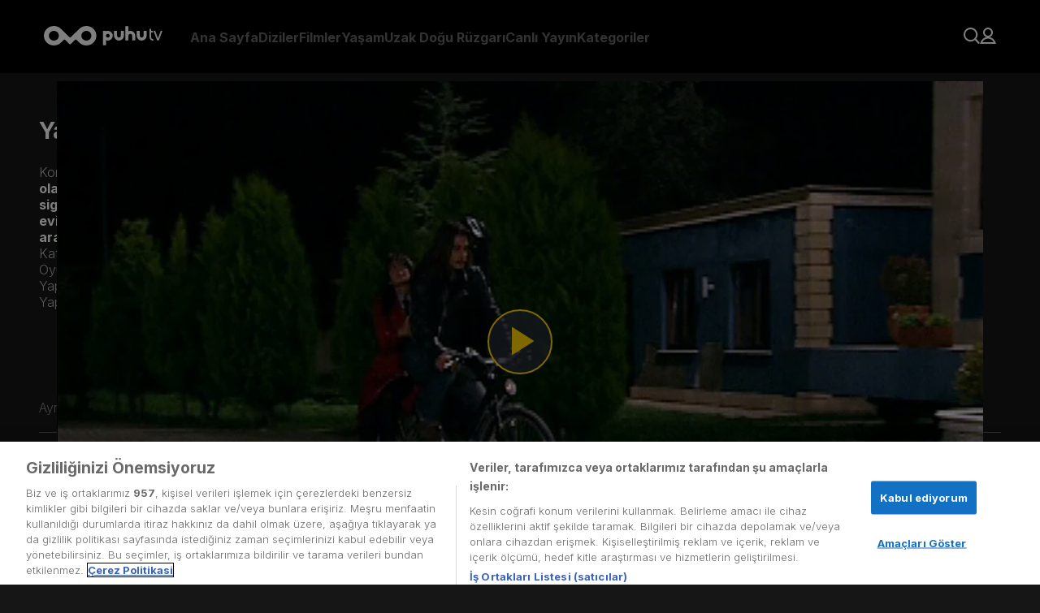

--- FILE ---
content_type: text/html; charset=utf-8
request_url: https://www.google.com/recaptcha/api2/aframe
body_size: 182
content:
<!DOCTYPE HTML><html><head><meta http-equiv="content-type" content="text/html; charset=UTF-8"></head><body><script nonce="whuAS6J822agUaJOGayDjA">/** Anti-fraud and anti-abuse applications only. See google.com/recaptcha */ try{var clients={'sodar':'https://pagead2.googlesyndication.com/pagead/sodar?'};window.addEventListener("message",function(a){try{if(a.source===window.parent){var b=JSON.parse(a.data);var c=clients[b['id']];if(c){var d=document.createElement('img');d.src=c+b['params']+'&rc='+(localStorage.getItem("rc::a")?sessionStorage.getItem("rc::b"):"");window.document.body.appendChild(d);sessionStorage.setItem("rc::e",parseInt(sessionStorage.getItem("rc::e")||0)+1);localStorage.setItem("rc::h",'1769114437501');}}}catch(b){}});window.parent.postMessage("_grecaptcha_ready", "*");}catch(b){}</script></body></html>

--- FILE ---
content_type: application/javascript
request_url: https://cdn.cookielaw.org/scripttemplates/202403.2.0/otTCF.js
body_size: 16496
content:
(function(){function Pe(){return typeof Reflect!="undefined"&&Reflect.get?Pe=Reflect.get.bind():Pe=function(m,w,L){var N=Pt(m,w);if(N){var U=Object.getOwnPropertyDescriptor(N,w);return U.get?U.get.call(arguments.length<3?m:L):U.value}},Pe.apply(this,arguments)}function Pt(d,m){for(;!Object.prototype.hasOwnProperty.call(d,m)&&(d=ge(d),d!==null););return d}function Ue(d){return Dt(d)||Nt(d)||dt(d)||Rt()}function Rt(){throw new TypeError("Invalid attempt to spread non-iterable instance.\nIn order to be iterable, non-array objects must have a [Symbol.iterator]() method.")}function Nt(d){if(typeof Symbol!="undefined"&&d[Symbol.iterator]!=null||d["@@iterator"]!=null)return Array.from(d)}function Dt(d){if(Array.isArray(d))return Me(d)}function st(d,m,w,L,N,U,J){try{var j=d[U](J),R=j.value}catch(Q){w(Q);return}j.done?m(R):Promise.resolve(R).then(L,N)}function ot(d){return function(){var m=this,w=arguments;return new Promise(function(L,N){var U=d.apply(m,w);function J(R){st(U,L,N,J,j,"next",R)}function j(R){st(U,L,N,J,j,"throw",R)}J(void 0)})}}function ve(){"use strict";ve=function(){return d};var d={},m=Object.prototype,w=m.hasOwnProperty,L=Object.defineProperty||function(v,h,g){v[h]=g.value},N=typeof Symbol=="function"?Symbol:{},U=N.iterator||"@@iterator",J=N.asyncIterator||"@@asyncIterator",j=N.toStringTag||"@@toStringTag";function R(v,h,g){return Object.defineProperty(v,h,{value:g,enumerable:!0,configurable:!0,writable:!0}),v[h]}try{R({},"")}catch(v){R=function(g,I,O){return g[I]=O}}function Q(v,h,g,I){var O=h&&h.prototype instanceof X?h:X,C=Object.create(O.prototype),F=new be(I||[]);return L(C,"_invoke",{value:Z(v,g,F)}),C}function we(v,h,g){try{return{type:"normal",arg:v.call(h,g)}}catch(I){return{type:"throw",arg:I}}}d.wrap=Q;var p={};function X(){}function Y(){}function K(){}var q={};R(q,U,function(){return this});var ee=Object.getPrototypeOf,me=ee&&ee(ee(D([])));me&&me!==m&&w.call(me,U)&&(q=me);var ae=K.prototype=X.prototype=Object.create(q);function l(v){["next","throw","return"].forEach(function(h){R(v,h,function(g){return this._invoke(h,g)})})}function re(v,h){function g(O,C,F,H){var B=we(v[O],v,C);if(B.type!=="throw"){var ie=B.arg,te=ie.value;return te&&$(te)=="object"&&w.call(te,"__await")?h.resolve(te.__await).then(function(se){g("next",se,F,H)},function(se){g("throw",se,F,H)}):h.resolve(te).then(function(se){ie.value=se,F(ie)},function(se){return g("throw",se,F,H)})}H(B.arg)}var I;L(this,"_invoke",{value:function(C,F){function H(){return new h(function(B,ie){g(C,F,B,ie)})}return I=I?I.then(H,H):H()}})}function Z(v,h,g){var I="suspendedStart";return function(O,C){if(I==="executing")throw new Error("Generator is already running");if(I==="completed"){if(O==="throw")throw C;return de()}for(g.method=O,g.arg=C;;){var F=g.delegate;if(F){var H=Ae(F,g);if(H){if(H===p)continue;return H}}if(g.method==="next")g.sent=g._sent=g.arg;else if(g.method==="throw"){if(I==="suspendedStart")throw I="completed",g.arg;g.dispatchException(g.arg)}else g.method==="return"&&g.abrupt("return",g.arg);I="executing";var B=we(v,h,g);if(B.type==="normal"){if(I=g.done?"completed":"suspendedYield",B.arg===p)continue;return{value:B.arg,done:g.done}}B.type==="throw"&&(I="completed",g.method="throw",g.arg=B.arg)}}}function Ae(v,h){var g=h.method,I=v.iterator[g];if(I===void 0)return h.delegate=null,g==="throw"&&v.iterator.return&&(h.method="return",h.arg=void 0,Ae(v,h),h.method==="throw")||g!=="return"&&(h.method="throw",h.arg=new TypeError("The iterator does not provide a '"+g+"' method")),p;var O=we(I,v.iterator,h.arg);if(O.type==="throw")return h.method="throw",h.arg=O.arg,h.delegate=null,p;var C=O.arg;return C?C.done?(h[v.resultName]=C.value,h.next=v.nextLoc,h.method!=="return"&&(h.method="next",h.arg=void 0),h.delegate=null,p):C:(h.method="throw",h.arg=new TypeError("iterator result is not an object"),h.delegate=null,p)}function ue(v){var h={tryLoc:v[0]};1 in v&&(h.catchLoc=v[1]),2 in v&&(h.finallyLoc=v[2],h.afterLoc=v[3]),this.tryEntries.push(h)}function ye(v){var h=v.completion||{};h.type="normal",delete h.arg,v.completion=h}function be(v){this.tryEntries=[{tryLoc:"root"}],v.forEach(ue,this),this.reset(!0)}function D(v){if(v){var h=v[U];if(h)return h.call(v);if(typeof v.next=="function")return v;if(!isNaN(v.length)){var g=-1,I=function O(){for(;++g<v.length;)if(w.call(v,g))return O.value=v[g],O.done=!1,O;return O.value=void 0,O.done=!0,O};return I.next=I}}return{next:de}}function de(){return{value:void 0,done:!0}}return Y.prototype=K,L(ae,"constructor",{value:K,configurable:!0}),L(K,"constructor",{value:Y,configurable:!0}),Y.displayName=R(K,j,"GeneratorFunction"),d.isGeneratorFunction=function(v){var h=typeof v=="function"&&v.constructor;return!!h&&(h===Y||(h.displayName||h.name)==="GeneratorFunction")},d.mark=function(v){return Object.setPrototypeOf?Object.setPrototypeOf(v,K):(v.__proto__=K,R(v,j,"GeneratorFunction")),v.prototype=Object.create(ae),v},d.awrap=function(v){return{__await:v}},l(re.prototype),R(re.prototype,J,function(){return this}),d.AsyncIterator=re,d.async=function(v,h,g,I,O){O===void 0&&(O=Promise);var C=new re(Q(v,h,g,I),O);return d.isGeneratorFunction(h)?C:C.next().then(function(F){return F.done?F.value:C.next()})},l(ae),R(ae,j,"Generator"),R(ae,U,function(){return this}),R(ae,"toString",function(){return"[object Generator]"}),d.keys=function(v){var h=Object(v),g=[];for(var I in h)g.push(I);return g.reverse(),function O(){for(;g.length;){var C=g.pop();if(C in h)return O.value=C,O.done=!1,O}return O.done=!0,O}},d.values=D,be.prototype={constructor:be,reset:function(h){if(this.prev=0,this.next=0,this.sent=this._sent=void 0,this.done=!1,this.delegate=null,this.method="next",this.arg=void 0,this.tryEntries.forEach(ye),!h)for(var g in this)g.charAt(0)==="t"&&w.call(this,g)&&!isNaN(+g.slice(1))&&(this[g]=void 0)},stop:function(){this.done=!0;var h=this.tryEntries[0].completion;if(h.type==="throw")throw h.arg;return this.rval},dispatchException:function(h){if(this.done)throw h;var g=this;function I(ie,te){return F.type="throw",F.arg=h,g.next=ie,te&&(g.method="next",g.arg=void 0),!!te}for(var O=this.tryEntries.length-1;O>=0;--O){var C=this.tryEntries[O],F=C.completion;if(C.tryLoc==="root")return I("end");if(C.tryLoc<=this.prev){var H=w.call(C,"catchLoc"),B=w.call(C,"finallyLoc");if(H&&B){if(this.prev<C.catchLoc)return I(C.catchLoc,!0);if(this.prev<C.finallyLoc)return I(C.finallyLoc)}else if(H){if(this.prev<C.catchLoc)return I(C.catchLoc,!0)}else{if(!B)throw new Error("try statement without catch or finally");if(this.prev<C.finallyLoc)return I(C.finallyLoc)}}}},abrupt:function(h,g){for(var I=this.tryEntries.length-1;I>=0;--I){var O=this.tryEntries[I];if(O.tryLoc<=this.prev&&w.call(O,"finallyLoc")&&this.prev<O.finallyLoc){var C=O;break}}C&&(h==="break"||h==="continue")&&C.tryLoc<=g&&g<=C.finallyLoc&&(C=null);var F=C?C.completion:{};return F.type=h,F.arg=g,C?(this.method="next",this.next=C.finallyLoc,p):this.complete(F)},complete:function(h,g){if(h.type==="throw")throw h.arg;return h.type==="break"||h.type==="continue"?this.next=h.arg:h.type==="return"?(this.rval=this.arg=h.arg,this.method="return",this.next="end"):h.type==="normal"&&g&&(this.next=g),p},finish:function(h){for(var g=this.tryEntries.length-1;g>=0;--g){var I=this.tryEntries[g];if(I.finallyLoc===h)return this.complete(I.completion,I.afterLoc),ye(I),p}},catch:function(h){for(var g=this.tryEntries.length-1;g>=0;--g){var I=this.tryEntries[g];if(I.tryLoc===h){var O=I.completion;if(O.type==="throw"){var C=O.arg;ye(I)}return C}}throw new Error("illegal catch attempt")},delegateYield:function(h,g,I){return this.delegate={iterator:D(h),resultName:g,nextLoc:I},this.method==="next"&&(this.arg=void 0),p}},d}function u(d,m,w){return m=ut(m),m in d?Object.defineProperty(d,m,{value:w,enumerable:!0,configurable:!0,writable:!0}):d[m]=w,d}function at(d,m){for(var w=0;w<m.length;w++){var L=m[w];L.enumerable=L.enumerable||!1,L.configurable=!0,"value"in L&&(L.writable=!0),Object.defineProperty(d,ut(L.key),L)}}function _(d,m,w){return m&&at(d.prototype,m),w&&at(d,w),Object.defineProperty(d,"prototype",{writable:!1}),d}function ut(d){var m=Ft(d,"string");return $(m)==="symbol"?m:String(m)}function Ft(d,m){if($(d)!=="object"||d===null)return d;var w=d[Symbol.toPrimitive];if(w!==void 0){var L=w.call(d,m||"default");if($(L)!=="object")return L;throw new TypeError("@@toPrimitive must return a primitive value.")}return(m==="string"?String:Number)(d)}function A(d,m){if(!(d instanceof m))throw new TypeError("Cannot call a class as a function")}function M(d,m){if(typeof m!="function"&&m!==null)throw new TypeError("Super expression must either be null or a function");d.prototype=Object.create(m&&m.prototype,{constructor:{value:d,writable:!0,configurable:!0}}),Object.defineProperty(d,"prototype",{writable:!1}),m&&_e(d,m)}function G(d){var m=lt();return function(){var L=ge(d),N;if(m){var U=ge(this).constructor;N=Reflect.construct(L,arguments,U)}else N=L.apply(this,arguments);return ct(this,N)}}function ct(d,m){if(m&&($(m)==="object"||typeof m=="function"))return m;if(m!==void 0)throw new TypeError("Derived constructors may only return object or undefined");return y(d)}function y(d){if(d===void 0)throw new ReferenceError("this hasn't been initialised - super() hasn't been called");return d}function Ee(d){var m=typeof Map=="function"?new Map:void 0;return Ee=function(L){if(L===null||!Ut(L))return L;if(typeof L!="function")throw new TypeError("Super expression must either be null or a function");if(typeof m!="undefined"){if(m.has(L))return m.get(L);m.set(L,N)}function N(){return Re(L,arguments,ge(this).constructor)}return N.prototype=Object.create(L.prototype,{constructor:{value:N,enumerable:!1,writable:!0,configurable:!0}}),_e(N,L)},Ee(d)}function Re(d,m,w){return lt()?Re=Reflect.construct.bind():Re=function(N,U,J){var j=[null];j.push.apply(j,U);var R=Function.bind.apply(N,j),Q=new R;return J&&_e(Q,J.prototype),Q},Re.apply(null,arguments)}function lt(){if(typeof Reflect=="undefined"||!Reflect.construct||Reflect.construct.sham)return!1;if(typeof Proxy=="function")return!0;try{return Boolean.prototype.valueOf.call(Reflect.construct(Boolean,[],function(){})),!0}catch(d){return!1}}function Ut(d){return Function.toString.call(d).indexOf("[native code]")!==-1}function _e(d,m){return _e=Object.setPrototypeOf?Object.setPrototypeOf.bind():function(L,N){return L.__proto__=N,L},_e(d,m)}function ge(d){return ge=Object.setPrototypeOf?Object.getPrototypeOf.bind():function(w){return w.__proto__||Object.getPrototypeOf(w)},ge(d)}function $(d){return $=typeof Symbol=="function"&&typeof Symbol.iterator=="symbol"?function(m){return typeof m}:function(m){return m&&typeof Symbol=="function"&&m.constructor===Symbol&&m!==Symbol.prototype?"symbol":typeof m},$(d)}function Te(d,m){var w=typeof Symbol!="undefined"&&d[Symbol.iterator]||d["@@iterator"];if(!w){if(Array.isArray(d)||(w=dt(d))||m&&d&&typeof d.length=="number"){w&&(d=w);var L=0,N=function(){};return{s:N,n:function(){return L>=d.length?{done:!0}:{done:!1,value:d[L++]}},e:function(Q){throw Q},f:N}}throw new TypeError("Invalid attempt to iterate non-iterable instance.\nIn order to be iterable, non-array objects must have a [Symbol.iterator]() method.")}var U=!0,J=!1,j;return{s:function(){w=w.call(d)},n:function(){var Q=w.next();return U=Q.done,Q},e:function(Q){J=!0,j=Q},f:function(){try{!U&&w.return!=null&&w.return()}finally{if(J)throw j}}}}function dt(d,m){if(d){if(typeof d=="string")return Me(d,m);var w=Object.prototype.toString.call(d).slice(8,-1);if(w==="Object"&&d.constructor&&(w=d.constructor.name),w==="Map"||w==="Set")return Array.from(d);if(w==="Arguments"||/^(?:Ui|I)nt(?:8|16|32)(?:Clamped)?Array$/.test(w))return Me(d,m)}}function Me(d,m){(m==null||m>d.length)&&(m=d.length);for(var w=0,L=new Array(m);w<m;w++)L[w]=d[w];return L}(function(){var d,m,w=Object.defineProperty,L=Object.defineProperties,N=Object.getOwnPropertyDescriptors,U=Object.getOwnPropertySymbols,J=Object.prototype.hasOwnProperty,j=Object.prototype.propertyIsEnumerable,R=function(o,t,n){return t in o?w(o,t,{enumerable:!0,configurable:!0,writable:!0,value:n}):o[t]=n},Q=function(o,t){for(var n in t||(t={}))J.call(t,n)&&R(o,n,t[n]);if(U){var e=Te(U(t)),r;try{for(e.s();!(r=e.n()).done;){var n=r.value;j.call(t,n)&&R(o,n,t[n])}}catch(s){e.e(s)}finally{e.f()}}return o},we=function(o,t){return L(o,N(t))},p=function(o,t,n){return R(o,$(t)!="symbol"?t+"":t,n),n},X=function(i){M(t,i);var o=G(t);function t(n){var e;return A(this,t),e=o.call(this,n),e.name="DecodingError",e}return _(t)}(Ee(Error)),Y=function(i){M(t,i);var o=G(t);function t(n){var e;return A(this,t),e=o.call(this,n),e.name="EncodingError",e}return _(t)}(Ee(Error)),K=function(i){M(t,i);var o=G(t);function t(n){var e;return A(this,t),e=o.call(this,n),e.name="GVLError",e}return _(t)}(Ee(Error)),q=function(i){M(t,i);var o=G(t);function t(n,e){var r,s=arguments.length>2&&arguments[2]!==void 0?arguments[2]:"";return A(this,t),r=o.call(this,"invalid value ".concat(e," passed for ").concat(n," ").concat(s)),r.name="TCModelError",r}return _(t)}(Ee(Error)),ee=function(){function i(){A(this,i)}return _(i,null,[{key:"encode",value:function(t){if(!/^[0-1]+$/.test(t))throw new Y("Invalid bitField");var n=t.length%this.LCM;t+=n?"0".repeat(this.LCM-n):"";for(var e="",r=0;r<t.length;r+=this.BASIS)e+=this.DICT[parseInt(t.substr(r,this.BASIS),2)];return e}},{key:"decode",value:function(t){if(!/^[A-Za-z0-9\-_]+$/.test(t))throw new X("Invalidly encoded Base64URL string");for(var n="",e=0;e<t.length;e++){var r=this.REVERSE_DICT.get(t[e]).toString(2);n+="0".repeat(this.BASIS-r.length)+r}return n}}]),i}();p(ee,"DICT","ABCDEFGHIJKLMNOPQRSTUVWXYZabcdefghijklmnopqrstuvwxyz0123456789-_"),p(ee,"REVERSE_DICT",new Map([["A",0],["B",1],["C",2],["D",3],["E",4],["F",5],["G",6],["H",7],["I",8],["J",9],["K",10],["L",11],["M",12],["N",13],["O",14],["P",15],["Q",16],["R",17],["S",18],["T",19],["U",20],["V",21],["W",22],["X",23],["Y",24],["Z",25],["a",26],["b",27],["c",28],["d",29],["e",30],["f",31],["g",32],["h",33],["i",34],["j",35],["k",36],["l",37],["m",38],["n",39],["o",40],["p",41],["q",42],["r",43],["s",44],["t",45],["u",46],["v",47],["w",48],["x",49],["y",50],["z",51],["0",52],["1",53],["2",54],["3",55],["4",56],["5",57],["6",58],["7",59],["8",60],["9",61],["-",62],["_",63]])),p(ee,"BASIS",6),p(ee,"LCM",24);var me=function(){function i(){A(this,i)}return _(i,[{key:"has",value:function(t){return i.langSet.has(t)}},{key:"parseLanguage",value:function(t){t=t.toUpperCase();var n=t.split("-")[0];if(t.length>=2&&n.length==2){if(i.langSet.has(t))return t;if(i.langSet.has(n))return n;var e=n+"-"+n;if(i.langSet.has(e))return e;var r=Te(i.langSet),s;try{for(r.s();!(s=r.n()).done;){var c=s.value;if(c.indexOf(t)!==-1||c.indexOf(n)!==-1)return c}}catch(a){r.e(a)}finally{r.f()}}throw new Error("unsupported language ".concat(t))}},{key:"forEach",value:function(t){i.langSet.forEach(t)}},{key:"size",get:function(){return i.langSet.size}}]),i}(),ae=me;p(ae,"langSet",new Set(["AR","BG","BS","CA","CS","DA","DE","EL","EN","ES","ET","EU","FI","FR","GL","HR","HU","IT","JA","LT","LV","MT","NL","NO","PL","PT-BR","PT-PT","RO","RU","SK","SL","SR-LATN","SR-CYRL","SV","TR","ZH"]));var l=_(function i(){A(this,i)});p(l,"cmpId","cmpId"),p(l,"cmpVersion","cmpVersion"),p(l,"consentLanguage","consentLanguage"),p(l,"consentScreen","consentScreen"),p(l,"created","created"),p(l,"supportOOB","supportOOB"),p(l,"isServiceSpecific","isServiceSpecific"),p(l,"lastUpdated","lastUpdated"),p(l,"numCustomPurposes","numCustomPurposes"),p(l,"policyVersion","policyVersion"),p(l,"publisherCountryCode","publisherCountryCode"),p(l,"publisherCustomConsents","publisherCustomConsents"),p(l,"publisherCustomLegitimateInterests","publisherCustomLegitimateInterests"),p(l,"publisherLegitimateInterests","publisherLegitimateInterests"),p(l,"publisherConsents","publisherConsents"),p(l,"publisherRestrictions","publisherRestrictions"),p(l,"purposeConsents","purposeConsents"),p(l,"purposeLegitimateInterests","purposeLegitimateInterests"),p(l,"purposeOneTreatment","purposeOneTreatment"),p(l,"specialFeatureOptins","specialFeatureOptins"),p(l,"useNonStandardTexts","useNonStandardTexts"),p(l,"vendorConsents","vendorConsents"),p(l,"vendorLegitimateInterests","vendorLegitimateInterests"),p(l,"vendorListVersion","vendorListVersion"),p(l,"vendorsAllowed","vendorsAllowed"),p(l,"vendorsDisclosed","vendorsDisclosed"),p(l,"version","version");var re=function(){function i(){A(this,i)}return _(i,[{key:"clone",value:function(){var t=this,n=new this.constructor;return Object.keys(this).forEach(function(e){var r=t.deepClone(t[e]);r!==void 0&&(n[e]=r)}),n}},{key:"deepClone",value:function(t){var n=$(t);if(n==="number"||n==="string"||n==="boolean")return t;if(t!==null&&n==="object"){if(typeof t.clone=="function")return t.clone();if(t instanceof Date)return new Date(t.getTime());if(t[Symbol.iterator]!==void 0){var e=[],r=Te(t),s;try{for(r.s();!(s=r.n()).done;){var c=s.value;e.push(this.deepClone(c))}}catch(S){r.e(S)}finally{r.f()}return t instanceof Array?e:new t.constructor(e)}else{var a={};for(var b in t)t.hasOwnProperty(b)&&(a[b]=this.deepClone(t[b]));return a}}}}]),i}(),Z;(function(i){i[i.NOT_ALLOWED=0]="NOT_ALLOWED",i[i.REQUIRE_CONSENT=1]="REQUIRE_CONSENT",i[i.REQUIRE_LI=2]="REQUIRE_LI"})(Z||(Z={}));var Ae=function(i){M(t,i);var o=G(t);function t(n,e){var r;return A(this,t),r=o.call(this),u(y(r),"purposeId_",void 0),u(y(r),"restrictionType",void 0),n!==void 0&&(r.purposeId=n),e!==void 0&&(r.restrictionType=e),r}return _(t,[{key:"hash",get:function(){if(!this.isValid())throw new Error("cannot hash invalid PurposeRestriction");return"".concat(this.purposeId).concat(t.hashSeparator).concat(this.restrictionType)}},{key:"purposeId",get:function(){return this.purposeId_},set:function(e){this.purposeId_=e}},{key:"isValid",value:function(){return Number.isInteger(this.purposeId)&&this.purposeId>0&&(this.restrictionType===Z.NOT_ALLOWED||this.restrictionType===Z.REQUIRE_CONSENT||this.restrictionType===Z.REQUIRE_LI)}},{key:"isSameAs",value:function(e){return this.purposeId===e.purposeId&&this.restrictionType===e.restrictionType}}],[{key:"unHash",value:function(e){var r=e.split(this.hashSeparator),s=new t;if(r.length!==2)throw new q("hash",e);return s.purposeId=parseInt(r[0],10),s.restrictionType=parseInt(r[1],10),s}}]),t}(re),ue=Ae;p(ue,"hashSeparator","-");var ye=function(i){M(t,i);var o=G(t);function t(){var n;A(this,t);for(var e=arguments.length,r=new Array(e),s=0;s<e;s++)r[s]=arguments[s];return n=o.call.apply(o,[this].concat(r)),u(y(n),"bitLength",0),u(y(n),"map",new Map),u(y(n),"gvl_",void 0),n}return _(t,[{key:"has",value:function(e){return this.map.has(e)}},{key:"isOkToHave",value:function(e,r,s){var c,a=!0;if((c=this.gvl)!==null&&c!==void 0&&c.vendors){var b=this.gvl.vendors[s];if(b)if(e===Z.NOT_ALLOWED)a=b.legIntPurposes.includes(r)||b.purposes.includes(r);else if(b.flexiblePurposes.length)switch(e){case Z.REQUIRE_CONSENT:a=b.flexiblePurposes.includes(r)&&b.legIntPurposes.includes(r);break;case Z.REQUIRE_LI:a=b.flexiblePurposes.includes(r)&&b.purposes.includes(r);break}else a=!1;else a=!1}return a}},{key:"add",value:function(e,r){if(this.isOkToHave(r.restrictionType,r.purposeId,e)){var s=r.hash;this.has(s)||(this.map.set(s,new Set),this.bitLength=0),this.map.get(s).add(e)}}},{key:"restrictPurposeToLegalBasis",value:function(e){var r=arguments.length>1&&arguments[1]!==void 0?arguments[1]:Array.from(this.gvl.vendorIds),s=e.hash;if(!this.has(s))this.map.set(s,new Set(r)),this.bitLength=0;else{var c=this.map.get(s),a=Te(r),b;try{for(a.s();!(b=a.n()).done;){var S=b.value;c.add(S)}}catch(k){a.e(k)}finally{a.f()}}}},{key:"getVendors",value:function(e){var r=[];if(e){var s=e.hash;this.has(s)&&(r=Array.from(this.map.get(s)))}else{var c=new Set;this.map.forEach(function(a){Array.from(a).forEach(function(b){c.add(b)})}),r=Array.from(c)}return r.sort(function(a,b){return a-b})}},{key:"getRestrictionType",value:function(e,r){var s;return this.getRestrictions(e).forEach(function(c){c.purposeId===r&&(s===void 0||s>c.restrictionType)&&(s=c.restrictionType)}),s}},{key:"vendorHasRestriction",value:function(e,r){for(var s=!1,c=this.getRestrictions(e),a=0;a<c.length&&!s;a++)s=r.isSameAs(c[a]);return s}},{key:"getMaxVendorId",value:function(){var e=0;return this.map.forEach(function(r){var s=Array.from(r);e=Math.max(s[s.length-1],e)}),e}},{key:"getRestrictions",value:function(e){var r=[];return this.map.forEach(function(s,c){e?s.has(e)&&r.push(ue.unHash(c)):r.push(ue.unHash(c))}),r}},{key:"getPurposes",value:function(){var e=new Set;return this.map.forEach(function(r,s){e.add(ue.unHash(s).purposeId)}),Array.from(e)}},{key:"remove",value:function(e,r){var s=r.hash,c=this.map.get(s);c&&(c.delete(e),c.size==0&&(this.map.delete(s),this.bitLength=0))}},{key:"gvl",get:function(){return this.gvl_},set:function(e){var r=this;this.gvl_||(this.gvl_=e,this.map.forEach(function(s,c){var a=ue.unHash(c);Array.from(s).forEach(function(b){r.isOkToHave(a.restrictionType,a.purposeId,b)||s.delete(b)})}))}},{key:"isEmpty",value:function(){return this.map.size===0}},{key:"numRestrictions",get:function(){return this.map.size}}]),t}(re),be;(function(i){i.COOKIE="cookie",i.WEB="web",i.APP="app"})(be||(be={}));var D;(function(i){i.CORE="core",i.VENDORS_DISCLOSED="vendorsDisclosed",i.VENDORS_ALLOWED="vendorsAllowed",i.PUBLISHER_TC="publisherTC"})(D||(D={}));var de=_(function i(){A(this,i)});p(de,"ID_TO_KEY",[D.CORE,D.VENDORS_DISCLOSED,D.VENDORS_ALLOWED,D.PUBLISHER_TC]),p(de,"KEY_TO_ID",(m={},u(m,D.CORE,0),u(m,D.VENDORS_DISCLOSED,1),u(m,D.VENDORS_ALLOWED,2),u(m,D.PUBLISHER_TC,3),m));var v=(d=Symbol.iterator,function(i){M(t,i);var o=G(t);function t(){var n;A(this,t);for(var e=arguments.length,r=new Array(e),s=0;s<e;s++)r[s]=arguments[s];return n=o.call.apply(o,[this].concat(r)),u(y(n),"bitLength",0),u(y(n),"maxId_",0),u(y(n),"set_",new Set),n}return _(t,[{key:d,value:ve().mark(function n(){var e;return ve().wrap(function(s){for(;;)switch(s.prev=s.next){case 0:e=1;case 1:if(!(e<=this.maxId)){s.next=7;break}return s.next=4,[e,this.has(e)];case 4:e++,s.next=1;break;case 7:case"end":return s.stop()}},n,this)})},{key:"values",value:function(){return this.set_.values()}},{key:"maxId",get:function(){return this.maxId_}},{key:"has",value:function(e){return this.set_.has(e)}},{key:"unset",value:function(e){var r=this;Array.isArray(e)?e.forEach(function(s){return r.unset(s)}):$(e)=="object"?this.unset(Object.keys(e).map(function(s){return Number(s)})):(this.set_.delete(Number(e)),this.bitLength=0,e===this.maxId&&(this.maxId_=0,this.set_.forEach(function(s){r.maxId_=Math.max(r.maxId,s)})))}},{key:"isIntMap",value:function(e){var r=this,s=$(e)=="object";return s=s&&Object.keys(e).every(function(c){var a=Number.isInteger(parseInt(c,10));return a=a&&r.isValidNumber(e[c].id),a=a&&e[c].name!==void 0,a}),s}},{key:"isValidNumber",value:function(e){return parseInt(e,10)>0}},{key:"isSet",value:function(e){var r=!1;return e instanceof Set&&(r=Array.from(e).every(this.isValidNumber)),r}},{key:"set",value:function(e){var r=this;if(Array.isArray(e))e.forEach(function(s){return r.set(s)});else if(this.isSet(e))this.set(Array.from(e));else if(this.isIntMap(e))this.set(Object.keys(e).map(function(s){return Number(s)}));else if(this.isValidNumber(e))this.set_.add(e),this.maxId_=Math.max(this.maxId,e),this.bitLength=0;else throw new q("set()",e,"must be positive integer array, positive integer, Set<number>, or IntMap")}},{key:"empty",value:function(){this.set_=new Set}},{key:"forEach",value:function(e){for(var r=1;r<=this.maxId;r++)e(this.has(r),r)}},{key:"size",get:function(){return this.set_.size}},{key:"setAll",value:function(e){this.set(e)}}]),t}(re)),h,g,I,O,C,F,H,B,ie,te,se,Ge,je,He,Be,xe,Qe,We,f=_(function i(){A(this,i)});h=l.cmpId,g=l.cmpVersion,I=l.consentLanguage,O=l.consentScreen,C=l.created,F=l.isServiceSpecific,H=l.lastUpdated,B=l.policyVersion,ie=l.publisherCountryCode,te=l.publisherLegitimateInterests,se=l.publisherConsents,Ge=l.purposeConsents,je=l.purposeLegitimateInterests,He=l.purposeOneTreatment,Be=l.specialFeatureOptins,xe=l.useNonStandardTexts,Qe=l.vendorListVersion,We=l.version,p(f,h,12),p(f,g,12),p(f,I,12),p(f,O,6),p(f,C,36),p(f,F,1),p(f,H,36),p(f,B,6),p(f,ie,12),p(f,te,24),p(f,se,24),p(f,Ge,24),p(f,je,24),p(f,He,1),p(f,Be,12),p(f,xe,1),p(f,Qe,12),p(f,We,6),p(f,"anyBoolean",1),p(f,"encodingType",1),p(f,"maxId",16),p(f,"numCustomPurposes",6),p(f,"numEntries",12),p(f,"numRestrictions",12),p(f,"purposeId",6),p(f,"restrictionType",2),p(f,"segmentType",3),p(f,"singleOrRange",1),p(f,"vendorId",16);var oe=function(){function i(){A(this,i)}return _(i,null,[{key:"encode",value:function(t){return String(Number(t))}},{key:"decode",value:function(t){return t==="1"}}]),i}(),T=function(){function i(){A(this,i)}return _(i,null,[{key:"encode",value:function(t,n){var e;if(typeof t=="string"&&(t=parseInt(t,10)),e=t.toString(2),e.length>n||t<0)throw new Y("".concat(t," too large to encode into ").concat(n));return e.length<n&&(e="0".repeat(n-e.length)+e),e}},{key:"decode",value:function(t,n){if(n!==t.length)throw new X("invalid bit length");return parseInt(t,2)}}]),i}(),Je=function(){function i(){A(this,i)}return _(i,null,[{key:"encode",value:function(t,n){return T.encode(Math.round(t.getTime()/100),n)}},{key:"decode",value:function(t,n){if(n!==t.length)throw new X("invalid bit length");var e=new Date;return e.setTime(T.decode(t,n)*100),e}}]),i}(),ce=function(){function i(){A(this,i)}return _(i,null,[{key:"encode",value:function(t,n){for(var e="",r=1;r<=n;r++)e+=oe.encode(t.has(r));return e}},{key:"decode",value:function(t,n){if(t.length!==n)throw new X("bitfield encoding length mismatch");for(var e=new v,r=1;r<=n;r++)oe.decode(t[r-1])&&e.set(r);return e.bitLength=t.length,e}}]),i}(),ze=function(){function i(){A(this,i)}return _(i,null,[{key:"encode",value:function(t,n){t=t.toUpperCase();var e=65,r=t.charCodeAt(0)-e,s=t.charCodeAt(1)-e;if(r<0||r>25||s<0||s>25)throw new Y("invalid language code: ".concat(t));if(n%2===1)throw new Y("numBits must be even, ".concat(n," is not valid"));n=n/2;var c=T.encode(r,n),a=T.encode(s,n);return c+a}},{key:"decode",value:function(t,n){var e;if(n===t.length&&!(t.length%2)){var r=t.length/2,s=T.decode(t.slice(0,r),r)+65,c=T.decode(t.slice(r),r)+65;e=String.fromCharCode(s)+String.fromCharCode(c)}else throw new X("invalid bit length for language");return e}}]),i}(),pt=function(){function i(){A(this,i)}return _(i,null,[{key:"encode",value:function(t){var n=T.encode(t.numRestrictions,f.numRestrictions);if(!t.isEmpty()){var e=Array.from(t.gvl.vendorIds),r=function(c,a){var b=e.indexOf(c);return e.indexOf(a)-b>1};t.getRestrictions().forEach(function(s){n+=T.encode(s.purposeId,f.purposeId),n+=T.encode(s.restrictionType,f.restrictionType);for(var c=t.getVendors(s),a=c.length,b=0,S=0,k="",P=0;P<a;P++){var V=c[P];if(S===0&&(b++,S=V),P===a-1||r(V,c[P+1])){var z=V!==S;k+=oe.encode(z),k+=T.encode(S,f.vendorId),z&&(k+=T.encode(V,f.vendorId)),S=0}}n+=T.encode(b,f.numEntries),n+=k})}return n}},{key:"decode",value:function(t){var n=0,e=new ye,r=T.decode(t.substr(n,f.numRestrictions),f.numRestrictions);n+=f.numRestrictions;for(var s=0;s<r;s++){var c=T.decode(t.substr(n,f.purposeId),f.purposeId);n+=f.purposeId;var a=T.decode(t.substr(n,f.restrictionType),f.restrictionType);n+=f.restrictionType;var b=new ue(c,a),S=T.decode(t.substr(n,f.numEntries),f.numEntries);n+=f.numEntries;for(var k=function(){var z=oe.decode(t.substr(n,f.anyBoolean));n+=f.anyBoolean;var le=T.decode(t.substr(n,f.vendorId),f.vendorId);if(n+=f.vendorId,z){var Le=T.decode(t.substr(n,f.vendorId),f.vendorId);if(n+=f.vendorId,Le<le)throw new X("Invalid RangeEntry: endVendorId ".concat(Le," is less than ").concat(le));var kt=Array.from({length:Le-le+1},function(Mt,Tt){return le+Tt});e.restrictPurposeToLegalBasis(b,kt)}else e.restrictPurposeToLegalBasis(b,[le])},P=0;P<S;P++)k()}return e.bitLength=n,e}}]),i}(),Ie;(function(i){i[i.FIELD=0]="FIELD",i[i.RANGE=1]="RANGE"})(Ie||(Ie={}));var Se=function(){function i(){A(this,i)}return _(i,null,[{key:"encode",value:function(t){var n=[],e=[],r=T.encode(t.maxId,f.maxId),s="",c,a=f.maxId+f.encodingType,b=a+t.maxId,S=f.vendorId*2+f.singleOrRange+f.numEntries,k=a+f.numEntries;return t.forEach(function(P,V){s+=oe.encode(P),c=t.maxId>S&&k<b,c&&P&&(t.has(V+1)?e.length===0&&(e.push(V),k+=f.singleOrRange,k+=f.vendorId):(e.push(V),k+=f.vendorId,n.push(e),e=[]))}),c?(r+=String(Ie.RANGE),r+=this.buildRangeEncoding(n)):(r+=String(Ie.FIELD),r+=s),r}},{key:"decode",value:function(t,n){var e,r=0,s=T.decode(t.substr(r,f.maxId),f.maxId);r+=f.maxId;var c=T.decode(t.charAt(r),f.encodingType);if(r+=f.encodingType,c===Ie.RANGE){if(e=new v,n===1){if(t.substr(r,1)==="1")throw new X("Unable to decode default consent=1");r++}var a=T.decode(t.substr(r,f.numEntries),f.numEntries);r+=f.numEntries;for(var b=0;b<a;b++){var S=oe.decode(t.charAt(r));r+=f.singleOrRange;var k=T.decode(t.substr(r,f.vendorId),f.vendorId);if(r+=f.vendorId,S){var P=T.decode(t.substr(r,f.vendorId),f.vendorId);r+=f.vendorId;for(var V=k;V<=P;V++)e.set(V)}else e.set(k)}}else{var z=t.substr(r,s);r+=s,e=ce.decode(z,s)}return e.bitLength=r,e}},{key:"buildRangeEncoding",value:function(t){var n=t.length,e=T.encode(n,f.numEntries);return t.forEach(function(r){var s=r.length===1;e+=oe.encode(!s),e+=T.encode(r[0],f.vendorId),s||(e+=T.encode(r[1],f.vendorId))}),e}}]),i}();function Ye(){var i;return i={},u(i,l.version,T),u(i,l.created,Je),u(i,l.lastUpdated,Je),u(i,l.cmpId,T),u(i,l.cmpVersion,T),u(i,l.consentScreen,T),u(i,l.consentLanguage,ze),u(i,l.vendorListVersion,T),u(i,l.policyVersion,T),u(i,l.isServiceSpecific,oe),u(i,l.useNonStandardTexts,oe),u(i,l.specialFeatureOptins,ce),u(i,l.purposeConsents,ce),u(i,l.purposeLegitimateInterests,ce),u(i,l.purposeOneTreatment,oe),u(i,l.publisherCountryCode,ze),u(i,l.vendorConsents,Se),u(i,l.vendorLegitimateInterests,Se),u(i,l.publisherRestrictions,pt),u(i,"segmentType",T),u(i,l.vendorsDisclosed,Se),u(i,l.vendorsAllowed,Se),u(i,l.publisherConsents,ce),u(i,l.publisherLegitimateInterests,ce),u(i,l.numCustomPurposes,T),u(i,l.publisherCustomConsents,ce),u(i,l.publisherCustomLegitimateInterests,ce),i}var ht=_(function i(){var o;A(this,i),u(this,1,u({},D.CORE,[l.version,l.created,l.lastUpdated,l.cmpId,l.cmpVersion,l.consentScreen,l.consentLanguage,l.vendorListVersion,l.purposeConsents,l.vendorConsents])),u(this,2,(o={},u(o,D.CORE,[l.version,l.created,l.lastUpdated,l.cmpId,l.cmpVersion,l.consentScreen,l.consentLanguage,l.vendorListVersion,l.policyVersion,l.isServiceSpecific,l.useNonStandardTexts,l.specialFeatureOptins,l.purposeConsents,l.purposeLegitimateInterests,l.purposeOneTreatment,l.publisherCountryCode,l.vendorConsents,l.vendorLegitimateInterests,l.publisherRestrictions]),u(o,D.PUBLISHER_TC,[l.publisherConsents,l.publisherLegitimateInterests,l.numCustomPurposes,l.publisherCustomConsents,l.publisherCustomLegitimateInterests]),u(o,D.VENDORS_ALLOWED,[l.vendorsAllowed]),u(o,D.VENDORS_DISCLOSED,[l.vendorsDisclosed]),o))}),ft=_(function i(o,t){if(A(this,i),u(this,1,[D.CORE]),u(this,2,[D.CORE]),o.version===2)if(o.isServiceSpecific)this[2].push(D.PUBLISHER_TC);else{var n=!!(t&&t.isForVendors);(!n||o[l.supportOOB]===!0)&&this[2].push(D.VENDORS_DISCLOSED),n&&(o[l.supportOOB]&&o[l.vendorsAllowed].size>0&&this[2].push(D.VENDORS_ALLOWED),this[2].push(D.PUBLISHER_TC))}}),Ne=function(){function i(){A(this,i)}return _(i,null,[{key:"encode",value:function(t,n){var e=this,r;try{r=this.fieldSequence[String(t.version)][n]}catch(a){throw new Y("Unable to encode version: ".concat(t.version,", segment: ").concat(n))}var s="";n!==D.CORE&&(s=T.encode(de.KEY_TO_ID[n],f.segmentType));var c=Ye();return r.forEach(function(a){var b=t[a],S=c[a],k=f[a];k===void 0&&e.isPublisherCustom(a)&&(k=Number(t[l.numCustomPurposes]));try{s+=S.encode(b,k)}catch(P){throw new Y("Error encoding ".concat(n,"->").concat(a,": ").concat(P.message))}}),ee.encode(s)}},{key:"decode",value:function(t,n,e){var r=this,s=ee.decode(t),c=0;e===D.CORE&&(n.version=T.decode(s.substr(c,f[l.version]),f[l.version])),e!==D.CORE&&(c+=f.segmentType);var a=this.fieldSequence[String(n.version)][e],b=Ye();return a.forEach(function(S){var k=b[S],P=f[S];if(P===void 0&&r.isPublisherCustom(S)&&(P=Number(n[l.numCustomPurposes])),P!==0){var V=s.substr(c,P);if(k===Se?n[S]=k.decode(V,n.version):n[S]=k.decode(V,P),Number.isInteger(P))c+=P;else if(Number.isInteger(n[S].bitLength))c+=n[S].bitLength;else throw new X(S)}}),n}},{key:"isPublisherCustom",value:function(t){return t.indexOf("publisherCustom")===0}}]),i}();p(Ne,"fieldSequence",new ht);var Ke=function(){function i(){A(this,i)}return _(i,null,[{key:"process",value:function(t,n){var e=t.gvl;if(!e)throw new Y("Unable to encode TCModel without a GVL");if(!e.isReady)throw new Y("Unable to encode TCModel tcModel.gvl.readyPromise is not resolved");t=t.clone(),t.consentLanguage=e.language.slice(0,2).toUpperCase(),(n==null?void 0:n.version)>0&&(n==null?void 0:n.version)<=this.processor.length?t.version=n.version:t.version=this.processor.length;var r=t.version-1;if(!this.processor[r])throw new Y("Invalid version: ".concat(t.version));return this.processor[r](t,e)}}]),i}();p(Ke,"processor",[function(i){return i},function(i,o){i.publisherRestrictions.gvl=o,i.purposeLegitimateInterests.unset([1,3,4,5,6]);var t=new Map;return t.set("legIntPurposes",i.vendorLegitimateInterests),t.set("purposes",i.vendorConsents),t.forEach(function(n,e){n.forEach(function(r,s){if(r){var c=o.vendors[s];if(!c||c.deletedDate)n.unset(s);else if(c[e].length===0&&!(e==="legIntPurposes"&&c.purposes.length===0&&c.legIntPurposes.length===0&&c.specialPurposes.length>0))if(i.isServiceSpecific)if(c.flexiblePurposes.length===0)n.unset(s);else{for(var a=i.publisherRestrictions.getRestrictions(s),b=!1,S=0,k=a.length;S<k&&!b;S++)b=a[S].restrictionType===Z.REQUIRE_CONSENT&&e==="purposes"||a[S].restrictionType===Z.REQUIRE_LI&&e==="legIntPurposes";b||n.unset(s)}else n.unset(s)}})}),i.vendorsDisclosed.set(o.vendors),i}]);var vt=function(){function i(){A(this,i)}return _(i,null,[{key:"absCall",value:function(t,n,e,r){return new Promise(function(s,c){var a=new XMLHttpRequest,b=function(){if(a.readyState==XMLHttpRequest.DONE)if(a.status>=200&&a.status<300){var z=a.response;if(typeof z=="string")try{z=JSON.parse(z)}catch(le){}s(z)}else c(new Error("HTTP Status: ".concat(a.status," response type: ").concat(a.responseType)))},S=function(){c(new Error("error"))},k=function(){c(new Error("aborted"))},P=function(){c(new Error("Timeout "+r+"ms "+t))};a.withCredentials=e,a.addEventListener("load",b),a.addEventListener("error",S),a.addEventListener("abort",k),n===null?a.open("GET",t,!0):a.open("POST",t,!0),a.responseType="json",a.timeout=r,a.ontimeout=P,a.send(n)})}},{key:"post",value:function(t,n){var e=arguments.length>2&&arguments[2]!==void 0?arguments[2]:!1,r=arguments.length>3&&arguments[3]!==void 0?arguments[3]:0;return this.absCall(t,JSON.stringify(n),e,r)}},{key:"fetch",value:function(t){var n=arguments.length>1&&arguments[1]!==void 0?arguments[1]:!1,e=arguments.length>2&&arguments[2]!==void 0?arguments[2]:0;return this.absCall(t,null,n,e)}}]),i}(),gt=function(i){M(t,i);var o=G(t);function t(n){var e;A(this,t),e=o.call(this),u(y(e),"readyPromise",void 0),u(y(e),"gvlSpecificationVersion",void 0),u(y(e),"vendorListVersion",void 0),u(y(e),"tcfPolicyVersion",void 0),u(y(e),"lastUpdated",void 0),u(y(e),"purposes",void 0),u(y(e),"specialPurposes",void 0),u(y(e),"features",void 0),u(y(e),"specialFeatures",void 0),u(y(e),"isReady_",!1),u(y(e),"vendors_",void 0),u(y(e),"vendorIds",void 0),u(y(e),"fullVendorList",void 0),u(y(e),"byPurposeVendorMap",void 0),u(y(e),"bySpecialPurposeVendorMap",void 0),u(y(e),"byFeatureVendorMap",void 0),u(y(e),"bySpecialFeatureVendorMap",void 0),u(y(e),"stacks",void 0),u(y(e),"dataCategories",void 0),u(y(e),"lang_",void 0),u(y(e),"cacheLang_",void 0),u(y(e),"isLatest",!1);var r=t.baseUrl;if(e.lang_=t.DEFAULT_LANGUAGE,e.cacheLang_=t.DEFAULT_LANGUAGE,e.isVendorList(n))e.populate(n),e.readyPromise=Promise.resolve();else{if(!r)throw new K("must specify GVL.baseUrl before loading GVL json");if(n>0){var s=n;t.CACHE.has(s)?(e.populate(t.CACHE.get(s)),e.readyPromise=Promise.resolve()):(r+=t.versionedFilename.replace("[VERSION]",String(s)),e.readyPromise=e.fetchJson(r))}else t.CACHE.has(t.LATEST_CACHE_KEY)?(e.populate(t.CACHE.get(t.LATEST_CACHE_KEY)),e.readyPromise=Promise.resolve()):(e.isLatest=!0,e.readyPromise=e.fetchJson(r+t.latestFilename))}return e}return _(t,[{key:"cacheLanguage",value:function(){t.LANGUAGE_CACHE.has(this.cacheLang_)||t.LANGUAGE_CACHE.set(this.cacheLang_,{purposes:this.purposes,specialPurposes:this.specialPurposes,features:this.features,specialFeatures:this.specialFeatures,stacks:this.stacks,dataCategories:this.dataCategories})}},{key:"fetchJson",value:function(){var n=ot(ve().mark(function r(s){return ve().wrap(function(a){for(;;)switch(a.prev=a.next){case 0:return a.prev=0,a.t0=this,a.next=4,vt.fetch(s);case 4:a.t1=a.sent,a.t0.populate.call(a.t0,a.t1),a.next=11;break;case 8:throw a.prev=8,a.t2=a.catch(0),new K(a.t2.message);case 11:case"end":return a.stop()}},r,this,[[0,8]])}));function e(r){return n.apply(this,arguments)}return e}()},{key:"getJson",value:function(){return JSON.parse(JSON.stringify({gvlSpecificationVersion:this.gvlSpecificationVersion,vendorListVersion:this.vendorListVersion,tcfPolicyVersion:this.tcfPolicyVersion,lastUpdated:this.lastUpdated,purposes:this.purposes,specialPurposes:this.specialPurposes,features:this.features,specialFeatures:this.specialFeatures,stacks:this.stacks,dataCategories:this.dataCategories,vendors:this.fullVendorList}))}},{key:"changeLanguage",value:function(){var n=ot(ve().mark(function r(s){var c,a,b,S,k;return ve().wrap(function(V){for(;;)switch(V.prev=V.next){case 0:c=s,V.prev=1,c=t.consentLanguages.parseLanguage(s),V.next=8;break;case 5:throw V.prev=5,V.t0=V.catch(1),new K("Error during parsing the language: "+V.t0.message);case 8:if(a=s.toUpperCase(),!(!(c.toLowerCase()===t.DEFAULT_LANGUAGE.toLowerCase()&&!t.LANGUAGE_CACHE.has(a))&&c!==this.lang_)){V.next=26;break}if(this.lang_=c,!t.LANGUAGE_CACHE.has(a)){V.next=15;break}b=t.LANGUAGE_CACHE.get(a);for(S in b)b.hasOwnProperty(S)&&(this[S]=b[S]);V.next=26;break;case 15:return k=t.baseUrl+t.languageFilename.replace("[LANG]",this.lang_.toLowerCase()),V.prev=16,V.next=19,this.fetchJson(k);case 19:this.cacheLang_=a,this.cacheLanguage(),V.next=26;break;case 23:throw V.prev=23,V.t1=V.catch(16),new K("unable to load language: "+V.t1.message);case 26:case"end":return V.stop()}},r,this,[[1,5],[16,23]])}));function e(r){return n.apply(this,arguments)}return e}()},{key:"language",get:function(){return this.lang_}},{key:"isVendorList",value:function(e){return e!==void 0&&e.vendors!==void 0}},{key:"populate",value:function(e){this.purposes=e.purposes,this.specialPurposes=e.specialPurposes,this.features=e.features,this.specialFeatures=e.specialFeatures,this.stacks=e.stacks,this.dataCategories=e.dataCategories,this.isVendorList(e)&&(this.gvlSpecificationVersion=e.gvlSpecificationVersion,this.tcfPolicyVersion=e.tcfPolicyVersion,this.vendorListVersion=e.vendorListVersion,this.lastUpdated=e.lastUpdated,typeof this.lastUpdated=="string"&&(this.lastUpdated=new Date(this.lastUpdated)),this.vendors_=e.vendors,this.fullVendorList=e.vendors,this.mapVendors(),this.isReady_=!0,this.isLatest&&t.CACHE.set(t.LATEST_CACHE_KEY,this.getJson()),t.CACHE.has(this.vendorListVersion)||t.CACHE.set(this.vendorListVersion,this.getJson())),this.cacheLanguage()}},{key:"mapVendors",value:function(e){var r=this;this.byPurposeVendorMap={},this.bySpecialPurposeVendorMap={},this.byFeatureVendorMap={},this.bySpecialFeatureVendorMap={},Object.keys(this.purposes).forEach(function(s){r.byPurposeVendorMap[s]={legInt:new Set,consent:new Set,flexible:new Set}}),Object.keys(this.specialPurposes).forEach(function(s){r.bySpecialPurposeVendorMap[s]=new Set}),Object.keys(this.features).forEach(function(s){r.byFeatureVendorMap[s]=new Set}),Object.keys(this.specialFeatures).forEach(function(s){r.bySpecialFeatureVendorMap[s]=new Set}),Array.isArray(e)||(e=Object.keys(this.fullVendorList).map(function(s){return+s})),this.vendorIds=new Set(e),this.vendors_=e.reduce(function(s,c){var a=r.vendors_[String(c)];return a&&a.deletedDate===void 0&&(a.purposes.forEach(function(b){r.byPurposeVendorMap[String(b)].consent.add(c)}),a.specialPurposes.forEach(function(b){r.bySpecialPurposeVendorMap[String(b)].add(c)}),a.legIntPurposes.forEach(function(b){r.byPurposeVendorMap[String(b)].legInt.add(c)}),a.flexiblePurposes&&a.flexiblePurposes.forEach(function(b){r.byPurposeVendorMap[String(b)].flexible.add(c)}),a.features.forEach(function(b){r.byFeatureVendorMap[String(b)].add(c)}),a.specialFeatures.forEach(function(b){r.bySpecialFeatureVendorMap[String(b)].add(c)}),s[c]=a),s},{})}},{key:"getFilteredVendors",value:function(e,r,s,c){var a=this,b=e.charAt(0).toUpperCase()+e.slice(1),S,k={};return e==="purpose"&&s?S=this["by"+b+"VendorMap"][String(r)][s]:S=this["by"+(c?"Special":"")+b+"VendorMap"][String(r)],S.forEach(function(P){k[String(P)]=a.vendors[String(P)]}),k}},{key:"getVendorsWithConsentPurpose",value:function(e){return this.getFilteredVendors("purpose",e,"consent")}},{key:"getVendorsWithLegIntPurpose",value:function(e){return this.getFilteredVendors("purpose",e,"legInt")}},{key:"getVendorsWithFlexiblePurpose",value:function(e){return this.getFilteredVendors("purpose",e,"flexible")}},{key:"getVendorsWithSpecialPurpose",value:function(e){return this.getFilteredVendors("purpose",e,void 0,!0)}},{key:"getVendorsWithFeature",value:function(e){return this.getFilteredVendors("feature",e)}},{key:"getVendorsWithSpecialFeature",value:function(e){return this.getFilteredVendors("feature",e,void 0,!0)}},{key:"vendors",get:function(){return this.vendors_}},{key:"narrowVendorsTo",value:function(e){this.mapVendors(e)}},{key:"isReady",get:function(){return this.isReady_}},{key:"clone",value:function(){var e=new t(this.getJson());return this.lang_!==t.DEFAULT_LANGUAGE&&e.changeLanguage(this.lang_),e}}],[{key:"baseUrl",get:function(){return this.baseUrl_},set:function(e){if(/^https?:\/\/vendorlist\.consensu\.org\//.test(e))throw new K("Invalid baseUrl!  You may not pull directly from vendorlist.consensu.org and must provide your own cache");e.length>0&&e[e.length-1]!=="/"&&(e+="/"),this.baseUrl_=e}},{key:"emptyLanguageCache",value:function(e){var r=!1;return e==null&&t.LANGUAGE_CACHE.size>0?(t.LANGUAGE_CACHE=new Map,r=!0):typeof e=="string"&&this.consentLanguages.has(e.toUpperCase())&&(t.LANGUAGE_CACHE.delete(e.toUpperCase()),r=!0),r}},{key:"emptyCache",value:function(e){var r=!1;return Number.isInteger(e)&&e>=0?(t.CACHE.delete(e),r=!0):e===void 0&&(t.CACHE=new Map,r=!0),r}},{key:"isInstanceOf",value:function(e){return $(e)=="object"&&typeof e.narrowVendorsTo=="function"}}]),t}(re),W=gt;p(W,"LANGUAGE_CACHE",new Map),p(W,"CACHE",new Map),p(W,"LATEST_CACHE_KEY",0),p(W,"DEFAULT_LANGUAGE","EN"),p(W,"consentLanguages",new ae),p(W,"baseUrl_"),p(W,"latestFilename","vendor-list.json"),p(W,"versionedFilename","archives/vendor-list-v[VERSION].json"),p(W,"languageFilename","purposes-[LANG].json");var Oe=function(i){M(t,i);var o=G(t);function t(n){var e;return A(this,t),e=o.call(this),u(y(e),"isServiceSpecific_",!1),u(y(e),"supportOOB_",!0),u(y(e),"useNonStandardTexts_",!1),u(y(e),"purposeOneTreatment_",!1),u(y(e),"publisherCountryCode_","AA"),u(y(e),"version_",2),u(y(e),"consentScreen_",0),u(y(e),"policyVersion_",4),u(y(e),"consentLanguage_","EN"),u(y(e),"cmpId_",0),u(y(e),"cmpVersion_",0),u(y(e),"vendorListVersion_",0),u(y(e),"numCustomPurposes_",0),u(y(e),"gvl_",void 0),u(y(e),"created",void 0),u(y(e),"lastUpdated",void 0),u(y(e),"specialFeatureOptins",new v),u(y(e),"purposeConsents",new v),u(y(e),"purposeLegitimateInterests",new v),u(y(e),"publisherConsents",new v),u(y(e),"publisherLegitimateInterests",new v),u(y(e),"publisherCustomConsents",new v),u(y(e),"publisherCustomLegitimateInterests",new v),u(y(e),"customPurposes",void 0),u(y(e),"vendorConsents",new v),u(y(e),"vendorLegitimateInterests",new v),u(y(e),"vendorsDisclosed",new v),u(y(e),"vendorsAllowed",new v),u(y(e),"publisherRestrictions",new ye),n&&(e.gvl=n),e.updated(),e}return _(t,[{key:"gvl",get:function(){return this.gvl_},set:function(e){W.isInstanceOf(e)||(e=new W(e)),this.gvl_=e,this.publisherRestrictions.gvl=e}},{key:"cmpId",get:function(){return this.cmpId_},set:function(e){if(e=Number(e),Number.isInteger(e)&&e>1)this.cmpId_=e;else throw new q("cmpId",e)}},{key:"cmpVersion",get:function(){return this.cmpVersion_},set:function(e){if(e=Number(e),Number.isInteger(e)&&e>-1)this.cmpVersion_=e;else throw new q("cmpVersion",e)}},{key:"consentScreen",get:function(){return this.consentScreen_},set:function(e){if(e=Number(e),Number.isInteger(e)&&e>-1)this.consentScreen_=e;else throw new q("consentScreen",e)}},{key:"consentLanguage",get:function(){return this.consentLanguage_},set:function(e){this.consentLanguage_=e}},{key:"publisherCountryCode",get:function(){return this.publisherCountryCode_},set:function(e){if(/^([A-z]){2}$/.test(e))this.publisherCountryCode_=e.toUpperCase();else throw new q("publisherCountryCode",e)}},{key:"vendorListVersion",get:function(){return this.gvl?this.gvl.vendorListVersion:this.vendorListVersion_},set:function(e){if(e=Number(e)>>0,e<0)throw new q("vendorListVersion",e);this.vendorListVersion_=e}},{key:"policyVersion",get:function(){return this.gvl?this.gvl.tcfPolicyVersion:this.policyVersion_},set:function(e){if(this.policyVersion_=parseInt(e,10),this.policyVersion_<0)throw new q("policyVersion",e)}},{key:"version",get:function(){return this.version_},set:function(e){this.version_=parseInt(e,10)}},{key:"isServiceSpecific",get:function(){return this.isServiceSpecific_},set:function(e){this.isServiceSpecific_=e}},{key:"useNonStandardTexts",get:function(){return this.useNonStandardTexts_},set:function(e){this.useNonStandardTexts_=e}},{key:"supportOOB",get:function(){return this.supportOOB_},set:function(e){this.supportOOB_=e}},{key:"purposeOneTreatment",get:function(){return this.purposeOneTreatment_},set:function(e){this.purposeOneTreatment_=e}},{key:"setAllVendorConsents",value:function(){this.vendorConsents.set(this.gvl.vendors)}},{key:"unsetAllVendorConsents",value:function(){this.vendorConsents.empty()}},{key:"setAllVendorsDisclosed",value:function(){this.vendorsDisclosed.set(this.gvl.vendors)}},{key:"unsetAllVendorsDisclosed",value:function(){this.vendorsDisclosed.empty()}},{key:"setAllVendorsAllowed",value:function(){this.vendorsAllowed.set(this.gvl.vendors)}},{key:"unsetAllVendorsAllowed",value:function(){this.vendorsAllowed.empty()}},{key:"setAllVendorLegitimateInterests",value:function(){this.vendorLegitimateInterests.set(this.gvl.vendors)}},{key:"unsetAllVendorLegitimateInterests",value:function(){this.vendorLegitimateInterests.empty()}},{key:"setAllPurposeConsents",value:function(){this.purposeConsents.set(this.gvl.purposes)}},{key:"unsetAllPurposeConsents",value:function(){this.purposeConsents.empty()}},{key:"setAllPurposeLegitimateInterests",value:function(){this.purposeLegitimateInterests.set(this.gvl.purposes)}},{key:"unsetAllPurposeLegitimateInterests",value:function(){this.purposeLegitimateInterests.empty()}},{key:"setAllSpecialFeatureOptins",value:function(){this.specialFeatureOptins.set(this.gvl.specialFeatures)}},{key:"unsetAllSpecialFeatureOptins",value:function(){this.specialFeatureOptins.empty()}},{key:"setAll",value:function(){this.setAllVendorConsents(),this.setAllPurposeLegitimateInterests(),this.setAllSpecialFeatureOptins(),this.setAllPurposeConsents(),this.setAllVendorLegitimateInterests()}},{key:"unsetAll",value:function(){this.unsetAllVendorConsents(),this.unsetAllPurposeLegitimateInterests(),this.unsetAllSpecialFeatureOptins(),this.unsetAllPurposeConsents(),this.unsetAllVendorLegitimateInterests()}},{key:"numCustomPurposes",get:function(){var e=this.numCustomPurposes_;if($(this.customPurposes)=="object"){var r=Object.keys(this.customPurposes).sort(function(s,c){return Number(s)-Number(c)});e=parseInt(r.pop(),10)}return e},set:function(e){if(this.numCustomPurposes_=parseInt(e,10),this.numCustomPurposes_<0)throw new q("numCustomPurposes",e)}},{key:"updated",value:function(){var e=new Date,r=new Date(Date.UTC(e.getUTCFullYear(),e.getUTCMonth(),e.getUTCDate()));this.created=r,this.lastUpdated=r}}]),t}(re);p(Oe,"consentLanguages",W.consentLanguages);var qe=function(){function i(){A(this,i)}return _(i,null,[{key:"encode",value:function(t,n){var e="",r;return t=Ke.process(t,n),Array.isArray(n==null?void 0:n.segments)?r=n.segments:r=new ft(t,n)[""+t.version],r.forEach(function(s,c){var a="";c<r.length-1&&(a="."),e+=Ne.encode(t,s)+a}),e}},{key:"decode",value:function(t,n){var e=t.split("."),r=e.length;n||(n=new Oe);for(var s=0;s<r;s++){var c=e[s],a=ee.decode(c.charAt(0)).substr(0,f.segmentType),b=de.ID_TO_KEY[T.decode(a,f.segmentType).toString()];Ne.decode(c,n,b)}return n}}]),i}(),x;(function(i){i.PING="ping",i.GET_TC_DATA="getTCData",i.GET_IN_APP_TC_DATA="getInAppTCData",i.GET_VENDOR_LIST="getVendorList",i.ADD_EVENT_LISTENER="addEventListener",i.REMOVE_EVENT_LISTENER="removeEventListener"})(x||(x={}));var pe;(function(i){i.STUB="stub",i.LOADING="loading",i.LOADED="loaded",i.ERROR="error"})(pe||(pe={}));var he;(function(i){i.VISIBLE="visible",i.HIDDEN="hidden",i.DISABLED="disabled"})(he||(he={}));var Ce;(function(i){i.TC_LOADED="tcloaded",i.CMP_UI_SHOWN="cmpuishown",i.USER_ACTION_COMPLETE="useractioncomplete"})(Ce||(Ce={}));var Ve=function(){function i(o,t,n,e){A(this,i),u(this,"listenerId",void 0),u(this,"callback",void 0),u(this,"next",void 0),u(this,"param",void 0),u(this,"success",!0),Object.assign(this,{callback:o,listenerId:n,param:t,next:e});try{this.respond()}catch(r){this.invokeCallback(null)}}return _(i,[{key:"invokeCallback",value:function(t){var n=t!==null;typeof this.next=="function"?this.callback(this.next,t,n):this.callback(t,n)}}]),i}(),ke=function(i){M(t,i);var o=G(t);function t(){return A(this,t),o.apply(this,arguments)}return _(t,[{key:"respond",value:function(){this.throwIfParamInvalid(),this.invokeCallback(new $e(this.param,this.listenerId))}},{key:"throwIfParamInvalid",value:function(){if(this.param!==void 0&&(!Array.isArray(this.param)||!this.param.every(Number.isInteger)))throw new Error("Invalid Parameter")}}]),t}(Ve),mt=function(){function i(){A(this,i),u(this,"eventQueue",new Map),u(this,"queueNumber",0)}return _(i,[{key:"add",value:function(t){return this.eventQueue.set(this.queueNumber,t),this.queueNumber++}},{key:"remove",value:function(t){return this.eventQueue.delete(t)}},{key:"exec",value:function(){this.eventQueue.forEach(function(t,n){new ke(t.callback,t.param,n,t.next)})}},{key:"clear",value:function(){this.queueNumber=0,this.eventQueue.clear()}},{key:"size",get:function(){return this.eventQueue.size}}]),i}(),E=function(){function i(){A(this,i)}return _(i,null,[{key:"reset",value:function(){delete this.cmpId,delete this.cmpVersion,delete this.eventStatus,delete this.gdprApplies,delete this.tcModel,delete this.tcString,delete this.tcfPolicyVersion,this.cmpStatus=pe.LOADING,this.disabled=!1,this.displayStatus=he.HIDDEN,this.eventQueue.clear()}}]),i}();p(E,"apiVersion","2"),p(E,"tcfPolicyVersion"),p(E,"eventQueue",new mt),p(E,"cmpStatus",pe.LOADING),p(E,"disabled",!1),p(E,"displayStatus",he.HIDDEN),p(E,"cmpId"),p(E,"cmpVersion"),p(E,"eventStatus"),p(E,"gdprApplies"),p(E,"tcModel"),p(E,"tcString");var De=_(function i(){A(this,i),u(this,"cmpId",E.cmpId),u(this,"cmpVersion",E.cmpVersion),u(this,"gdprApplies",E.gdprApplies),u(this,"tcfPolicyVersion",E.tcfPolicyVersion)}),yt=function(i){M(t,i);var o=G(t);function t(){var n;A(this,t);for(var e=arguments.length,r=new Array(e),s=0;s<e;s++)r[s]=arguments[s];return n=o.call.apply(o,[this].concat(r)),u(y(n),"cmpStatus",pe.ERROR),n}return _(t)}(De),$e=function(i){M(t,i);var o=G(t);function t(n,e){var r;if(A(this,t),r=o.call(this),u(y(r),"tcString",void 0),u(y(r),"listenerId",void 0),u(y(r),"eventStatus",void 0),u(y(r),"cmpStatus",void 0),u(y(r),"isServiceSpecific",void 0),u(y(r),"useNonStandardTexts",void 0),u(y(r),"publisherCC",void 0),u(y(r),"purposeOneTreatment",void 0),u(y(r),"outOfBand",void 0),u(y(r),"purpose",void 0),u(y(r),"vendor",void 0),u(y(r),"specialFeatureOptins",void 0),u(y(r),"publisher",void 0),r.eventStatus=E.eventStatus,r.cmpStatus=E.cmpStatus,r.listenerId=e,E.gdprApplies){var s=E.tcModel;r.tcString=E.tcString,r.isServiceSpecific=s.isServiceSpecific,r.useNonStandardTexts=s.useNonStandardTexts,r.purposeOneTreatment=s.purposeOneTreatment,r.publisherCC=s.publisherCountryCode,r.outOfBand={allowedVendors:r.createVectorField(s.vendorsAllowed,n),disclosedVendors:r.createVectorField(s.vendorsDisclosed,n)},r.purpose={consents:r.createVectorField(s.purposeConsents),legitimateInterests:r.createVectorField(s.purposeLegitimateInterests)},r.vendor={consents:r.createVectorField(s.vendorConsents,n),legitimateInterests:r.createVectorField(s.vendorLegitimateInterests,n)},r.specialFeatureOptins=r.createVectorField(s.specialFeatureOptins),r.publisher={consents:r.createVectorField(s.publisherConsents),legitimateInterests:r.createVectorField(s.publisherLegitimateInterests),customPurpose:{consents:r.createVectorField(s.publisherCustomConsents),legitimateInterests:r.createVectorField(s.publisherCustomLegitimateInterests)},restrictions:r.createRestrictions(s.publisherRestrictions)}}return ct(r)}return _(t,[{key:"createRestrictions",value:function(e){var r={};if(e.numRestrictions>0)for(var s=e.getMaxVendorId(),c=function(){var S=a.toString();e.getRestrictions(a).forEach(function(k){var P=k.purposeId.toString();r[P]||(r[P]={}),r[P][S]=k.restrictionType})},a=1;a<=s;a++)c();return r}},{key:"createVectorField",value:function(e,r){return r?r.reduce(function(s,c){return s[String(c)]=e.has(Number(c)),s},{}):Ue(e).reduce(function(s,c){return s[c[0].toString(10)]=c[1],s},{})}}]),t}(De),bt=function(i){M(t,i);var o=G(t);function t(n){var e;return A(this,t),e=o.call(this,n),delete e.outOfBand,e}return _(t,[{key:"createVectorField",value:function(e){return Ue(e).reduce(function(r,s){return r+=s[1]?"1":"0",r},"")}},{key:"createRestrictions",value:function(e){var r={};if(e.numRestrictions>0){var s=e.getMaxVendorId();e.getRestrictions().forEach(function(b){r[b.purposeId.toString()]="_".repeat(s)});for(var c=function(S){var k=S+1;e.getRestrictions(k).forEach(function(P){var V=P.restrictionType.toString(),z=P.purposeId.toString(),le=r[z].substr(0,S),Le=r[z].substr(S+1);r[z]=le+V+Le})},a=0;a<s;a++)c(a)}return r}}]),t}($e),Et=function(i){M(t,i);var o=G(t);function t(){var n;return A(this,t),n=o.call(this),u(y(n),"cmpLoaded",!0),u(y(n),"cmpStatus",E.cmpStatus),u(y(n),"displayStatus",E.displayStatus),u(y(n),"apiVersion",String(E.apiVersion)),u(y(n),"gvlVersion",void 0),E.tcModel&&E.tcModel.vendorListVersion&&(n.gvlVersion=+E.tcModel.vendorListVersion),n}return _(t)}(De),wt=function(i){M(t,i);var o=G(t);function t(){return A(this,t),o.apply(this,arguments)}return _(t,[{key:"respond",value:function(){this.invokeCallback(new Et)}}]),t}(Ve),It=function(i){M(t,i);var o=G(t);function t(){return A(this,t),o.apply(this,arguments)}return _(t,[{key:"respond",value:function(){this.throwIfParamInvalid(),this.invokeCallback(new bt(this.param))}}]),t}(ke),St=function(i){M(t,i);var o=G(t);function t(){return A(this,t),o.apply(this,arguments)}return _(t,[{key:"respond",value:function(){var e=this,r=E.tcModel,s=r.vendorListVersion,c;this.param===void 0&&(this.param=s),this.param===s&&r.gvl?c=r.gvl:c=new W(this.param),c.readyPromise.then(function(){e.invokeCallback(c.getJson())})}}]),t}(Ve),Ct=function(i){M(t,i);var o=G(t);function t(){return A(this,t),o.apply(this,arguments)}return _(t,[{key:"respond",value:function(){this.listenerId=E.eventQueue.add({callback:this.callback,param:this.param,next:this.next}),Pe(ge(t.prototype),"respond",this).call(this)}}]),t}(ke),Lt=function(i){M(t,i);var o=G(t);function t(){return A(this,t),o.apply(this,arguments)}return _(t,[{key:"respond",value:function(){this.invokeCallback(E.eventQueue.remove(this.param))}}]),t}(Ve),Xe,Ze,et,tt,nt,rt,ne=_(function i(){A(this,i)});Xe=x.PING,Ze=x.GET_TC_DATA,et=x.GET_IN_APP_TC_DATA,tt=x.GET_VENDOR_LIST,nt=x.ADD_EVENT_LISTENER,rt=x.REMOVE_EVENT_LISTENER,p(ne,Xe,wt),p(ne,Ze,ke),p(ne,et,It),p(ne,tt,St),p(ne,nt,Ct),p(ne,rt,Lt);var it=function(){function i(){A(this,i)}return _(i,null,[{key:"has",value:function(t){return typeof t=="string"&&(t=Number(t)),this.set_.has(t)}}]),i}();p(it,"set_",new Set([0,2,void 0,null]));var Fe="__tcfapi",_t=function(){function i(o){if(A(this,i),u(this,"callQueue",void 0),u(this,"customCommands",void 0),o){var t=x.ADD_EVENT_LISTENER;if(o!=null&&o[t])throw new Error("Built-In Custom Commmand for ".concat(t," not allowed: Use ").concat(x.GET_TC_DATA," instead"));if(t=x.REMOVE_EVENT_LISTENER,o!=null&&o[t])throw new Error("Built-In Custom Commmand for ".concat(t," not allowed"));o!=null&&o[x.GET_TC_DATA]&&(o[x.ADD_EVENT_LISTENER]=o[x.GET_TC_DATA],o[x.REMOVE_EVENT_LISTENER]=o[x.GET_TC_DATA]),this.customCommands=o}try{this.callQueue=window[Fe]()||[]}catch(n){this.callQueue=[]}finally{window[Fe]=this.apiCall.bind(this),this.purgeQueuedCalls()}}return _(i,[{key:"apiCall",value:function(t,n,e){if(typeof t!="string")e(null,!1);else if(!it.has(n))e(null,!1);else{var r;if(typeof e!="function")throw new Error("invalid callback function");for(var s=arguments.length,c=new Array(s>3?s-3:0),a=3;a<s;a++)c[a-3]=arguments[a];E.disabled?e(new yt,!1):!this.isCustomCommand(t)&&!this.isBuiltInCommand(t)?e(null,!1):this.isCustomCommand(t)&&!this.isBuiltInCommand(t)?(r=this.customCommands)[t].apply(r,[e].concat(c)):t===x.PING?this.isCustomCommand(t)?new ne[t](this.customCommands[t],c[0],null,e):new ne[t](e,c[0]):E.tcModel===void 0?this.callQueue.push([t,n,e].concat(c)):this.isCustomCommand(t)&&this.isBuiltInCommand(t)?new ne[t](this.customCommands[t],c[0],null,e):new ne[t](e,c[0])}}},{key:"purgeQueuedCalls",value:function(){var t=this.callQueue;this.callQueue=[],t.forEach(function(n){var e;(e=window)[Fe].apply(e,Ue(n))})}},{key:"isCustomCommand",value:function(t){return this.customCommands&&typeof this.customCommands[t]=="function"}},{key:"isBuiltInCommand",value:function(t){return ne[t]!==void 0}}]),i}(),At=function(){function i(o,t){var n=arguments.length>2&&arguments[2]!==void 0?arguments[2]:!1,e=arguments.length>3?arguments[3]:void 0;A(this,i),u(this,"callResponder",void 0),u(this,"isServiceSpecific",void 0),u(this,"numUpdates",0),this.throwIfInvalidInt(o,"cmpId",2),this.throwIfInvalidInt(t,"cmpVersion",0),E.cmpId=o,E.cmpVersion=t,E.tcfPolicyVersion=4,this.isServiceSpecific=!!n,this.callResponder=new _t(e)}return _(i,[{key:"throwIfInvalidInt",value:function(t,n,e){if(!(typeof t=="number"&&Number.isInteger(t)&&t>=e))throw new Error("Invalid ".concat(n,": ").concat(t))}},{key:"update",value:function(t){var n=arguments.length>1&&arguments[1]!==void 0?arguments[1]:!1;if(E.disabled)throw new Error("CmpApi Disabled");E.cmpStatus=pe.LOADED,n?(E.displayStatus=he.VISIBLE,E.eventStatus=Ce.CMP_UI_SHOWN):E.tcModel===void 0?(E.displayStatus=he.DISABLED,E.eventStatus=Ce.TC_LOADED):(E.displayStatus=he.HIDDEN,E.eventStatus=Ce.USER_ACTION_COMPLETE),E.gdprApplies=t!==null,E.gdprApplies?(t===""?(E.tcModel=new Oe,E.tcModel.cmpId=E.cmpId,E.tcModel.cmpVersion=E.cmpVersion):E.tcModel=qe.decode(t),E.tcModel.isServiceSpecific=this.isServiceSpecific,E.tcfPolicyVersion=Number(E.tcModel.policyVersion),E.tcString=t):E.tcModel=null,this.numUpdates===0?this.callResponder.purgeQueuedCalls():E.eventQueue.exec(),this.numUpdates++}},{key:"disable",value:function(){E.disabled=!0,E.cmpStatus=pe.ERROR}}]),i}(),Ot=function(){function i(){A(this,i)}return _(i,[{key:"receiveMessage",value:function(t){var n=typeof t.data=="string",e={};try{n?e=JSON.parse(t.data):e=t.data}catch(S){}if(e&&e.__tcfapiCall){var r=e.__tcfapiCall.callId,s=e.__tcfapiCall.command,c=e.__tcfapiCall.parameter,a=e.__tcfapiCall.version,b=function(k,P){var V={__tcfapiReturn:{returnValue:k,success:P,callId:r,command:s}};t&&t.source&&t.source.postMessage&&t.source.postMessage(n?JSON.stringify(V):V,"*")};window.__tcfapi.apply(window,[s,a,b,c])}else e&&e.hasOwnProperty("OnetrustIABCookies")&&(e.OnetrustIABCookies==="blocked"&&(e.OnetrustIABCookies=null),window.OneTrust.updateConsentFromCookies(e.OnetrustIABCookies))}},{key:"initializeTCF",value:function(){window.removeEventListener("message",window.receiveOTMessage),delete window.receiveOTMessage,(window.attachEvent||window.addEventListener)("message",function(t){return fe.receiveMessage(t)},!1)}},{key:"getGVLObject",value:function(t,n){if(t){var e=t.substr(t.lastIndexOf("/")+1);W.baseUrl=t.replace("/"+e,""),W.latestFilename=e}return new W(n)}},{key:"getTCModelObject",value:function(t){return new Oe(t)}},{key:"getTCStringObject",value:function(){return qe}},{key:"getCmpApi",value:function(t,n,e){var r=arguments.length>3&&arguments[3]!==void 0?arguments[3]:{};return new At(t,n,e,r)}},{key:"getPurposeRestriction",value:function(t,n){return new ue(t,n)}}]),i}(),fe=new Ot;fe.initializeTCF();var Vt={gvl:fe.getGVLObject,tcModel:fe.getTCModelObject,tcString:fe.getTCStringObject,cmpApi:fe.getCmpApi,purposeRestriction:fe.getPurposeRestriction};window.otIabModule=we(Q({},window.otIabModule),{tcfSdkRef:Vt})})();})();
/*! regenerator-runtime -- Copyright (c) 2014-present, Facebook, Inc. -- license (MIT): https://github.com/facebook/regenerator/blob/main/LICENSE */
